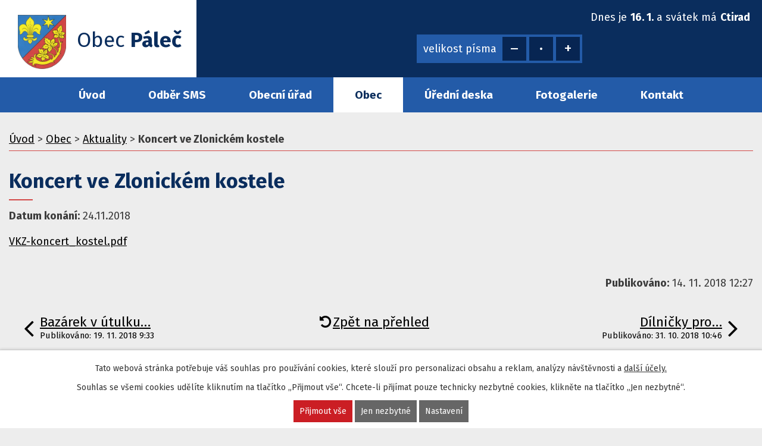

--- FILE ---
content_type: text/html; charset=utf-8
request_url: https://www.obecpalec.cz/aktuality/koncert-ve-zlonickem-kostele-340140
body_size: 4858
content:
<!DOCTYPE html>
<html lang="cs" data-lang-system="cs">
	<head>



		<!--[if IE]><meta http-equiv="X-UA-Compatible" content="IE=EDGE"><![endif]-->
			<meta name="viewport" content="width=device-width, initial-scale=1, user-scalable=yes">
			<meta http-equiv="content-type" content="text/html; charset=utf-8" />
			<meta name="robots" content="index,follow" />
			<meta name="author" content="Antee s.r.o." />
			<meta name="description" content="VKZ-koncert_kostel.pdf" />
			<meta name="viewport" content="width=device-width, initial-scale=1, user-scalable=yes" />
<title>Koncert ve Zlonickém kostele | Obec Páleč</title>

		<link rel="stylesheet" type="text/css" href="https://cdn.antee.cz/jqueryui/1.8.20/css/smoothness/jquery-ui-1.8.20.custom.css?v=2" integrity="sha384-969tZdZyQm28oZBJc3HnOkX55bRgehf7P93uV7yHLjvpg/EMn7cdRjNDiJ3kYzs4" crossorigin="anonymous" />
		<link rel="stylesheet" type="text/css" href="/style.php?nid=UUFXSg==&amp;ver=1768399196" />
		<link rel="stylesheet" type="text/css" href="/css/libs.css?ver=1768399900" />
		<link rel="stylesheet" type="text/css" href="https://cdn.antee.cz/genericons/genericons/genericons.css?v=2" integrity="sha384-DVVni0eBddR2RAn0f3ykZjyh97AUIRF+05QPwYfLtPTLQu3B+ocaZm/JigaX0VKc" crossorigin="anonymous" />

		<script src="/js/jquery/jquery-3.0.0.min.js" ></script>
		<script src="/js/jquery/jquery-migrate-3.1.0.min.js" ></script>
		<script src="/js/jquery/jquery-ui.min.js" ></script>
		<script src="/js/jquery/jquery.ui.touch-punch.min.js" ></script>
		<script src="/js/libs.min.js?ver=1768399900" ></script>
		<script src="/js/ipo.min.js?ver=1768399889" ></script>
			<script src="/js/locales/cs.js?ver=1768399196" ></script>

			<script src='https://www.google.com/recaptcha/api.js?hl=cs&render=explicit' ></script>

		<link href="/aktuality?action=atom" type="application/atom+xml" rel="alternate" title="Aktuality">
		<link href="/uredni-deska?action=atom" type="application/atom+xml" rel="alternate" title="Úřední deska">
<link rel="preconnect" href="https://fonts.gstatic.com/" crossorigin>
<link href="https://fonts.googleapis.com/css2?family=Fira+Sans:wght@400;700&amp;display=fallback" rel="stylesheet">
<link href="/file.php?nid=4105&amp;oid=7687957" rel="icon" type="image/png">
<link rel="shortcut icon" href="/file.php?nid=4105&amp;oid=7687957">
<script>
//posun ipocopyright
ipo.api.live('#ipocopyright',function(el){
$(el).insertAfter("#ipocontainer");
});
//backlink
ipo.api.live('.backlink', function(el) {
$(el).addClass("action-button");
});
//posun formuláře
ipo.api.live('.fulltextSearchForm',function(el){
$(el).appendTo(".fulltext");
});
//posun resizer
ipo.api.live('.font-enlargement',function(el){
$(el).appendTo(".resizer");
});
//posun svátků
ipo.api.live('#ipoNameDay',function(el){
$(el).appendTo(".svatek");
});
</script>
<link rel="preload" href="/file.php?nid=4105&amp;oid=7687458" as="image">
	</head>

	<body id="page513475" class="subpage513475 subpage7644094"
			
			data-nid="4105"
			data-lid="CZ"
			data-oid="513475"
			data-layout-pagewidth="1024"
			
			data-slideshow-timer="3"
			 data-ipo-article-id="340140"
						
				
				data-layout="responsive" data-viewport_width_responsive="1024"
			>



							<div id="snippet-cookiesConfirmation-euCookiesSnp">			<div id="cookieChoiceInfo" class="cookie-choices-info template_1">
					<p>Tato webová stránka potřebuje váš souhlas pro používání cookies, které slouží pro personalizaci obsahu a reklam, analýzy návštěvnosti a 
						<a class="cookie-button more" href="https://navody.antee.cz/cookies" target="_blank">další účely.</a>
					</p>
					<p>
						Souhlas se všemi cookies udělíte kliknutím na tlačítko „Přijmout vše“. Chcete-li přijímat pouze technicky nezbytné cookies, klikněte na tlačítko „Jen nezbytné“.
					</p>
				<div class="buttons">
					<a class="cookie-button action-button ajax" id="cookieChoiceButton" rel=”nofollow” href="/aktuality/koncert-ve-zlonickem-kostele-340140?do=cookiesConfirmation-acceptAll">Přijmout vše</a>
					<a class="cookie-button cookie-button--settings action-button ajax" rel=”nofollow” href="/aktuality/koncert-ve-zlonickem-kostele-340140?do=cookiesConfirmation-onlyNecessary">Jen nezbytné</a>
					<a class="cookie-button cookie-button--settings action-button ajax" rel=”nofollow” href="/aktuality/koncert-ve-zlonickem-kostele-340140?do=cookiesConfirmation-openSettings">Nastavení</a>
				</div>
			</div>
</div>				<div id="ipocontainer">

			<div class="menu-toggler">

				<span>Menu</span>
				<span class="genericon genericon-menu"></span>
			</div>

			<span id="back-to-top">

				<i class="fa fa-angle-up"></i>
			</span>

			<div id="ipoheader">

				<div class="hlavicka">
	<div class="row hlavicka-inner">
		<div class="logo-stranky">
			<a href="/" class="header-logo">
				<img src="/file.php?nid=4105&amp;oid=7687458" alt="Páleč">
				<span class="top">Obec <strong>Páleč</strong></span>
			</a>
		</div>

		<div class="header-inner__item external-links">
			<div class="svatek"></div>
			<div class="resizer"></div>
			<div class="fulltext"></div>
		</div>
	</div>
</div><div class="font-enlargement">
	<h4 class="newsheader">
		Změna velikosti písma
	</h4>
	<div class="newsbody">
		<a class="font-smaller" id="font-resizer-smaller">Menší<span class="font-icon"></span></a>
		<a class="font-default" id="font-resizer-default">Standardní</a>
		<a class="font-bigger" id="font-resizer-bigger">Větší<span class="font-icon"></span></a>
	</div>
</div>
<script >

	$(document).ready(function() {
		app.index.changeFontSize(
				'ipopage',
				document.getElementById('font-resizer-smaller'),
				document.getElementById('font-resizer-default'),
				document.getElementById('font-resizer-bigger')
		);
	});
</script>
<div id="ipoNameDay">
	<h4 class="newsheader"><span class="date-today">16. 1.</span> <span class='name-today'>Ctirad</span></h4>
	<div class="newsbody">Zítra: <span class='name-tomorrow'>Drahoslav</span></div>
</div>
			</div>

			<div id="ipotopmenuwrapper">

				<div id="ipotopmenu">
<h4 class="hiddenMenu">Horní menu</h4>
<ul class="topmenulevel1"><li class="topmenuitem1 noborder" id="ipomenu7642813"><a href="/">Úvod</a></li><li class="topmenuitem1" id="ipomenu11144473"><a href="/odber-sms">Odběr SMS</a></li><li class="topmenuitem1" id="ipomenu513467"><a href="/obecni-urad">Obecní úřad</a><ul class="topmenulevel2"><li class="topmenuitem2" id="ipomenu513473"><a href="/zakladni-informace">Základní informace</a></li><li class="topmenuitem2" id="ipomenu513468"><a href="/popis-uradu">Popis úřadu</a></li><li class="topmenuitem2" id="ipomenu3328659"><a href="/vyhlasky-zakony-a-usneseni-zastupitelstva">Usnesení zastupitelstva, vyhlášky</a></li><li class="topmenuitem2" id="ipomenu7646209"><a href="/poskytovani-informaci-prijem-podani">Poskytování informací, příjem podání</a></li><li class="topmenuitem2" id="ipomenu7646159"><a href="/elektronicka-podatelna">Elektronická podatelna</a></li><li class="topmenuitem2" id="ipomenu5994241"><a href="/povinne-zverejnovane-informace">Povinně zveřejňované informace</a></li><li class="topmenuitem2" id="ipomenu6378514"><a href="/gdpr">GDPR</a></li><li class="topmenuitem2" id="ipomenu513471"><a href="/rozpocet">Rozpočet</a></li><li class="topmenuitem2" id="ipomenu7709690"><a href="https://cro.justice.cz/" target="_blank">Registr oznámení</a></li><li class="topmenuitem2" id="ipomenu7709692"><a href="/verejne-zakazky">Veřejné zakázky</a></li><li class="topmenuitem2" id="ipomenu6924520"><a href="/uzemni-plan">Územní plán</a></li><li class="topmenuitem2" id="ipomenu11332051"><a href="/navrh-zmeny-c-1-uzemniho-planu-obce-palec">Návrh změny č. 1 Územního plánu obce Páleč</a></li><li class="topmenuitem2" id="ipomenu7790385"><a href="/strategicky-plan">Strategický plán</a></li></ul></li><li class="topmenuitem1 active" id="ipomenu7644094"><a href="/obec">Obec</a><ul class="topmenulevel2"><li class="topmenuitem2 active" id="ipomenu513475"><a href="/aktuality">Aktuality</a></li><li class="topmenuitem2" id="ipomenu513478"><a href="/tipy-na-vylet">Tipy na výlet</a></li><li class="topmenuitem2" id="ipomenu513480"><a href="/sluzby">Služby</a></li><li class="topmenuitem2" id="ipomenu513476"><a href="/historie">Historie</a></li><li class="topmenuitem2" id="ipomenu7644176"><a href="/kronika">Kronika</a></li><li class="topmenuitem2" id="ipomenu7644179"><a href="/obecni-znak">Obecní symboly</a></li><li class="topmenuitem2" id="ipomenu8217329"><a href="/studie-navrh-rekonstrukce-stare-hospody">Studie - návrh rekonstrukce staré hospody</a></li><li class="topmenuitem2" id="ipomenu11665840"><a href="/odpadove-hospodarstvi">Odpadové hospodářství</a></li><li class="topmenuitem2" id="ipomenu9160575"><a href="/promena-obce-v-case">Proměna obce v čase</a></li><li class="topmenuitem2" id="ipomenu10231517"><a href="/krizove-situace-rady-pro-obcany">Krizové situace - rady pro občany</a></li><li class="topmenuitem2" id="ipomenu10474696"><a href="/knihovna">Knihovna</a></li></ul></li><li class="topmenuitem1" id="ipomenu3328664"><a href="/uredni-deska">Úřední deska</a></li><li class="topmenuitem1" id="ipomenu513479"><a href="/fotogalerie">Fotogalerie</a></li><li class="topmenuitem1" id="ipomenu7642814"><a href="/kontakt">Kontakt</a></li></ul>
					<div class="cleartop"></div>
				</div>
			</div>
			<div id="ipomain">
				
				<div id="ipomainframe">
					<div id="ipopage">
<div id="iponavigation">
	<h5 class="hiddenMenu">Drobečková navigace</h5>
	<p>
			<a href="/">Úvod</a> <span class="separator">&gt;</span>
			<a href="/obec">Obec</a> <span class="separator">&gt;</span>
			<a href="/aktuality">Aktuality</a> <span class="separator">&gt;</span>
			<span class="currentPage">Koncert ve Zlonickém kostele</span>
	</p>

</div>
						<div class="ipopagetext">
							<div class="blog view-detail content">
								
								<h1>Koncert ve Zlonickém kostele</h1>

<div id="snippet--flash"></div>
								
																	

<hr class="cleaner">




<hr class="cleaner">

<div class="article">
			<div class="dates table-row auto">
			<span class="box-by-content">Datum konání:</span>
			<div class="type-datepicker">24.11.2018</div>
		</div>
			

	<div class="paragraph text clearfix">
<p><a href="/file.php?nid=4105&amp;oid=6594148">VKZ-koncert_kostel.pdf</a></p>	</div>
		
<div id="snippet--images"><div class="images clearfix">

	</div>
</div>


<div id="snippet--uploader"></div>			<div class="article-footer">
													<div class="published"><span>Publikováno:</span> 14. 11. 2018 12:27</div>

					</div>
	
</div>

<hr class="cleaner">
<div class="content-paginator clearfix">
	<span class="linkprev">
		<a href="/aktuality/bazarek-v-utulku-srdcem-pro-kocky-340906">

			<span class="linkprev-chevron">
				<i class="fa fa-angle-left"></i>
			</span>
			<span class="linkprev-text">
				<span class="linkprev-title">Bazárek v útulku…</span>
				<span class="linkprev-date">Publikováno: 19. 11. 2018 9:33</span>
			</span>
		</a>
	</span>
	<span class="linkback">
		<a href='/aktuality'>
			<span class="linkback-chevron">
				<i class="fa fa-undo"></i>
			</span>
			<span class="linkback-text">
				<span>Zpět na přehled</span>
			</span>
		</a>
	</span>
	<span class="linknext">
		<a href="/aktuality/dilnicky-pro-sikovne-rucicky-337239">

			<span class="linknext-chevron">
				<i class="fa fa-angle-right"></i>
			</span>
			<span class="linknext-text">
				<span class="linknext-title">Dílničky pro…</span>
				<span class="linknext-date">Publikováno: 31. 10. 2018 10:46</span>
			</span>
		</a>
	</span>
</div>

		
															</div>
						</div>
					</div>


					

					

					<div class="hrclear"></div>
					<div id="ipocopyright">
<div class="copyright">
	<div class="row paticka">
	<div class="col-1-4 nazev">
		<h2>Obec Páleč
		</h2>
	</div>
	<div class="col-1-4 adresa">
		<p><strong>Adresa:</strong><br>
			Páleč 65,<br>
			273 71 Zlonice
		</p>
	</div>
	<div class="col-1-4 hodiny">
		<p><strong>Úřední hodiny:</strong><br>
			<strong>Po - Út:</strong>10:00 - 14:00<br>
			<strong>St - Čt:</strong>10:00 - 17:00
		</p>
	</div>
	<div class="col-1-4 mapa">
		<a class="mapa-paticka" href="https://cutt.ly/6dbTI4H" target="_blank" rel="noopener noreferrer"><span class="action-button">kde nás najdete?</span></a>
	</div>
</div>
<div class="footer-antee">
	<div class="row">
		© 2026 Obec Páleč, <a href="mailto:ou.palec@seznam.cz">Kontaktovat webmastera</a>, <span id="links"><a href="/mapa-stranek">Mapa stránek</a>, <a href="/prohlaseni-o-pristupnosti">Prohlášení o přístupnosti</a></span><br>ANTEE s.r.o. - <a href="https://www.antee.cz" rel="nofollow">Tvorba webových stránek</a>, Redakční systém IPO
	</div>
</div>
</div>
					</div>
					<div id="ipostatistics">
<script >
	var _paq = _paq || [];
	_paq.push(['disableCookies']);
	_paq.push(['trackPageView']);
	_paq.push(['enableLinkTracking']);
	(function() {
		var u="https://matomo.antee.cz/";
		_paq.push(['setTrackerUrl', u+'piwik.php']);
		_paq.push(['setSiteId', 3301]);
		var d=document, g=d.createElement('script'), s=d.getElementsByTagName('script')[0];
		g.defer=true; g.async=true; g.src=u+'piwik.js'; s.parentNode.insertBefore(g,s);
	})();
</script>
<script >
	$(document).ready(function() {
		$('a[href^="mailto"]').on("click", function(){
			_paq.push(['setCustomVariable', 1, 'Click mailto','Email='+this.href.replace(/^mailto:/i,'') + ' /Page = ' +  location.href,'page']);
			_paq.push(['trackGoal', null]);
			_paq.push(['trackPageView']);
		});

		$('a[href^="tel"]').on("click", function(){
			_paq.push(['setCustomVariable', 1, 'Click telefon','Telefon='+this.href.replace(/^tel:/i,'') + ' /Page = ' +  location.href,'page']);
			_paq.push(['trackPageView']);
		});
	});
</script>
					</div>

					<div id="ipofooter">
						
					</div>
				</div>
			</div>
		</div>
	</body>
</html>
